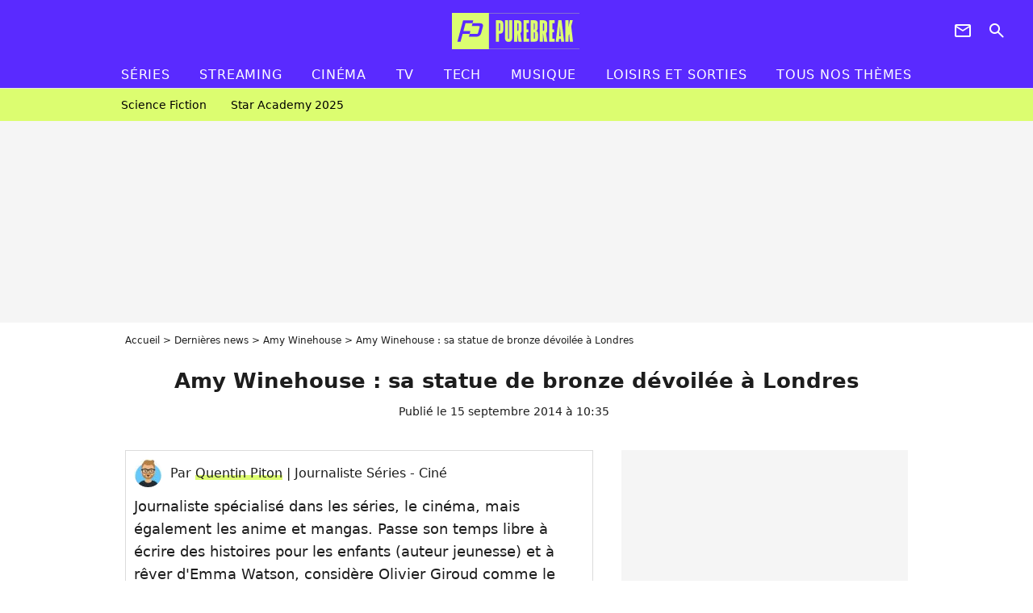

--- FILE ---
content_type: text/html; charset=UTF-8
request_url: https://www.purebreak.com/news/amy-winehouse-sa-statue-de-bronze-devoilee-a-londres/78091
body_size: 13686
content:
<!DOCTYPE html>
<html>
    <head>
        <meta charset="UTF-8">
        <meta name="robots" content="index,follow,max-snippet:-1,max-image-preview:large,max-video-preview:6" />
                <meta name="viewport" content="width=device-width, initial-scale=1.0, maximum-scale=1.0, minimum-scale=1.0, user-scalable=no">
        <title>Amy Winehouse : sa statue de bronze dévoilée à Londres - PureBreak</title>

            
                                                        
        
            <meta property="og:url" content="https://www.purebreak.com/news/amy-winehouse-sa-statue-de-bronze-devoilee-a-londres/78091">
    
    
    
    
                    <meta property="article:published_time" content="2014-09-15T10:35:04+02:00">
    
                    <meta property="article:modified_time" content="2014-09-15T10:35:04+02:00">
    
    
    
        <meta name="keywords" content="" />
        <meta name="Googlebot" content="noarchive" />
        <meta name="author" content="PureBreak" />
        <meta name="country" content="France" />
        <meta name="geo.country" content="FR" />
        <meta name="description" content="Décédé en 2011, Amy Winehouse aurait eu 31 ans ce dimanche 14 septembre. Ainsi, afin de commémorer cette artiste hors du commun, la ville de Londres a souhaité lui rendre un étonnant hommage ce week end en dévoilant une statue de bronze, grandeur nature, à son effigie." />
                        <meta name="twitter:site" content="@pure_break" />
                    <meta property="og:type" content="article" />
        <meta name="twitter:card" content="summary_large_image" />
                <meta property="og:title" content="Amy Winehouse : sa statue de bronze dévoilée à Londres" />
        <meta name="twitter:title" content="Amy Winehouse : sa statue de bronze dévoilée à Londres" />
                        <meta property="og:description" content="Décédé en 2011, Amy Winehouse aurait eu 31 ans ce dimanche 14 septembre. Ainsi, afin de commémorer cette artiste hors du commun, la ville de Londres a souhaité lui rendre un étonnant hommage ce week end en dévoilant une statue de bronze, grandeur nature, à son effigie." />
        <meta name="twitter:description" content="Décédé en 2011, Amy Winehouse aurait eu 31 ans ce dimanche 14 septembre. Ainsi, afin de commémorer cette artiste hors du commun, la ville de Londres a souhaité lui rendre un étonnant hommage ce week end en dévoilant une statue de bronze, grandeur nature, à son effigie." />
                            <meta property="og:image" content="https://static1.purebreak.com/articles/1/78/09/1/@/348459-amy-winehouse-a-le-droit-agrave-sa-1200x630-1.jpg" />
    <meta name="twitter:image" content="https://static1.purebreak.com/articles/1/78/09/1/@/348459-amy-winehouse-a-le-droit-agrave-sa-1200x630-1.jpg" />
                                                
        <link rel="shortcut icon" type="image/x-icon" href="https://static1.purebreak.com/build/pb_fr/favicon.c04764e9.png">
        <link rel="icon" type="image/ico" href="https://static1.purebreak.com/build/pb_fr/favicon.c04764e9.png">

                        
                        <link rel="preload" href="https://static1.purebreak.com/build/pb_fr/logo_brand_main.2c6b2841.svg" as="image" />
        
    
            
                    <link rel="preload" href="https://static1.purebreak.com/articles/1/78/09/1/@/348459-amy-winehouse-a-le-droit-agrave-sa-580x0-1.jpg" as="image" />
            
                    <link rel="preload" href="https://static1.purebreak.com/build/pb_fr/article-3d6dfe044ec0fded6e73.css" as="style" />
        <link rel="stylesheet" href="https://static1.purebreak.com/build/pb_fr/article-3d6dfe044ec0fded6e73.css">
    
        
                                                        
        
                
        
<script type="text/javascript">
(function(global) {
    var fontCss           = localStorage.getItem('pp_font_code');
    var distantFontHash   = localStorage.getItem('pp_font_url');
    var currentFontHash   = "https\u003A\/\/static1.purebreak.com\/build\/pb_fr\/fonts_standalone\u002Db7e786ecb5a8e91f3350.css";

    if (fontCss && distantFontHash && (distantFontHash === currentFontHash)) {
        var style           = document.createElement('style');
            style.type      = 'text/css';
            style.innerHTML = fontCss;

        document.head.appendChild(style);
    }
}(window));
</script>
    </head>

        
    <body class="article-universe articlepage-route ">
                <div class="sub-body">
            

<header id="header-main" class="header-main js-header-main">
    <div class="header-top">
        <div class="header-top-left">
            <i id="header-main-menu-icon" class="header-main-menu-icon ui-icons">menu</i>
            <i id="header-main-close-icon" class="header-main-close-icon ui-icons">close2</i>
        </div>

                                <span class="js-b16 1F header-main-logo" aria-label="Accueil">
                <img
                    class="header-logo"
                    src="https://static1.purebreak.com/build/pb_fr/logo_brand_main.2c6b2841.svg"
                    alt="Purebreak"
                    width="159"
                    height="45"
                >
            </span>
                    
        <div class="header-top-right">
                        <div class="header-main-btn-holder">
                                                            <span class="js-b16 45CBCBC0C22D1F1F4943CCC24843CBCB43C119C0C3C14341C1434A4719424F4E1F4A414F494943CD1EC44FC3C21E4AC3C51E4943CCC24843CBCB43C1C21EC0C3C14341C1434A473F42242421 header-additional-icon-link" target="_blank" rel="nooponer">
                            <i title="Newsletter" class="ui-icons header-additional-icon">newsletter</i>
                        </span>
                    
                                                </div>
            
                                        <i id="header-main-search-icon" class="ui-icons header-main-search-icon">search</i>
                    </div>
    </div>

                        <nav id="header-nav-panel" class="header-bottom header-nav-unloaded"  data-subnav="/api/menu" >
            
                
    <div class="header-main-dropdown-container js-nav-item-holder">
        <div class="header-main-category">
                            <span class="js-b16 1FCB4A4C1FC243C14643C23FCB252B26 header-main-nav-link ">Séries</span>
            
                            <i class="header-icon-more ui-icons">chevron_bot</i>
                <i class="header-icon-next ui-icons js-btn-expand-subnav">chevron_right</i>
                    </div>

                    <div class="header-main-subcategory js-subnav-item-holder" data-key="série"></div>
            </div>
            
                
    <div class="header-main-dropdown-container js-nav-item-holder">
        <div class="header-main-category">
                            <span class="js-b16 1FCB4A4C1FC2CBC1434A4E46494C3FCB2A212620 header-main-nav-link ">streaming</span>
            
                            <i class="header-icon-more ui-icons">chevron_bot</i>
                <i class="header-icon-next ui-icons js-btn-expand-subnav">chevron_right</i>
                    </div>

                    <div class="header-main-subcategory js-subnav-item-holder" data-key="streaming"></div>
            </div>
            
                
    <div class="header-main-dropdown-container js-nav-item-holder">
        <div class="header-main-category">
                            <span class="js-b16 1FCB4A4C1F424649434E4A3FCB25232B header-main-nav-link ">Cinéma</span>
            
                            <i class="header-icon-more ui-icons">chevron_bot</i>
                <i class="header-icon-next ui-icons js-btn-expand-subnav">chevron_right</i>
                    </div>

                    <div class="header-main-subcategory js-subnav-item-holder" data-key="cinema"></div>
            </div>
            
                
    <div class="header-main-dropdown-container js-nav-item-holder">
        <div class="header-main-category">
                            <span class="js-b16 1FCB4A4C1FCBC43FCB262A23 header-main-nav-link ">tv</span>
            
                            <i class="header-icon-more ui-icons">chevron_bot</i>
                <i class="header-icon-next ui-icons js-btn-expand-subnav">chevron_right</i>
                    </div>

                    <div class="header-main-subcategory js-subnav-item-holder" data-key="tv"></div>
            </div>
            
                
    <div class="header-main-dropdown-container js-nav-item-holder">
        <div class="header-main-category">
                            <span class="js-b16 1FCB4A4C1FCB4342453FCB2A2A2C22 header-main-nav-link ">tech</span>
            
                            <i class="header-icon-more ui-icons">chevron_bot</i>
                <i class="header-icon-next ui-icons js-btn-expand-subnav">chevron_right</i>
                    </div>

                    <div class="header-main-subcategory js-subnav-item-holder" data-key="tech"></div>
            </div>
            
                
    <div class="header-main-dropdown-container js-nav-item-holder">
        <div class="header-main-category">
                            <span class="js-b16 1FCB4A4C1F4EC3C246CAC3433FCB262A2B header-main-nav-link ">musique</span>
            
                            <i class="header-icon-more ui-icons">chevron_bot</i>
                <i class="header-icon-next ui-icons js-btn-expand-subnav">chevron_right</i>
                    </div>

                    <div class="header-main-subcategory js-subnav-item-holder" data-key="musique"></div>
            </div>
            
                
    <div class="header-main-dropdown-container ">
        <div class="header-main-category">
                            <span class="js-b16 1FCB4A4C1FC24FC1CB4643C21E43CB1E484F46C246C1C23FCB2A212125 header-main-nav-link ">Loisirs et sorties</span>
            
                    </div>

            </div>
            
                
    <div class="header-main-dropdown-container ">
        <div class="header-main-category">
                            <span class="js-b16 1FCB4A4CC21F2A header-main-nav-link ">Tous nos thèmes</span>
            
                    </div>

            </div>
</nav>
            
        <div id="header-main-search-container" class="header-main-search-container">
        <div id="header-main-search-canceled" class="header-main-search-canceled">Annuler</div>

        
<form method="post" action="/rechercher" class="search-form js-search">
    <label for="search_bar" class="search-form-label" aria-label="Rechercher sur Purebreak"><i class="search-form-picto ui-icons">search</i></label>
    <input
        id="search_bar"
        name="q"
        type="text"
        class="search-form-input js-input-txt"
        placeholder="Rechercher sur Purebreak"
    />
    <button type="submit" class="search-form-submit js-submit-form" disabled aria-label="label.header.search.submit">
        OK
    </button>
</form><div class="header-main-asset-container">
                <span>Ex:</span>

                                    <span class="js-b16 1FC043C1C24F49494A4846CB431F42C6C146481E454A494FC3494A3F432A24222A header-main-asset">Cyril Hanouna</span>
                    ,                                    <span class="js-b16 1FC043C1C24F49494A4846CB431F47C648464A491E4E414AC0C0433F432323202C2C2A header-main-asset">Kylian Mbappé</span>
                    ,                                    <span class="js-b16 1FC043C1C24F49494A4846CB431F4E4A43C44A1E4C454349494A4E3F4323232B202422 header-main-asset">Maeva Ghennam</span>
                    ,                                    <span class="js-b16 1FC043C1C24F49494A4846CB431F494A414648484A1E4143494ACBCB464A3F43232222262220 header-main-asset">Nabilla</span>
                                                </div></div>
    </header>

                
            
    
        
    <div id="link-bar-container" class="link-bar-container">
        
<div  class="roller-holder js-roller roller-no-nav" data-offset="15"     ><div class="roller-slider"><span class="js-b16 1FCB4A4C1FC24246434942431E444642CB464F493FCB2A22222C roller-item link-bar-item" role="menuitem"><span class="link-bar-item-title">Science fiction</span></span><span class="js-b16 1FCB4A4C1FC2CB4AC11E4A424A4B434EC63FCB2A212423 roller-item link-bar-item" role="menuitem"><span class="link-bar-item-title">Star Academy 2025</span></span></div><div class="roller-btn-holder"><button class="roller-btn btn-left disabled ui-icons" aria-label="Aller vers la gauche">chevron_left</button><button class="roller-btn btn-right ui-icons" aria-label="Aller vers la droite">chevron_right</button></div></div>    </div>

                            



    


<div class="ad-placement ad-placement-header ad-placeholder">
                    <div class="ad-logo"></div>
    
    <div class="ad-container">
        
                    <div class="ad-item "
                id="jad-header-01"
                data-position="header"
                data-device="all"
                data-keywords="%7B%22special-targeting%22%3A%22header%22%7D">
            </div>
            </div>
</div>

                                
            
            <main class="main-content" id="main-content">
                <div class="header-univers">
                                            <div class="breadcrumb">
    <a class="item" href="/">Accueil</a><a class="item" href="/news/1">Dernières news</a><a class="item" href="/personnalite/amy-winehouse_e38">Amy Winehouse</a><h1 class="item" role="heading" aria-level="1">Amy Winehouse : sa statue de bronze dévoilée à Londres</h1></div>                    
                        

<div class="article-title-container mg-container">
    
                            
                
                    
    
    
    
    <div class="title-section-container"
            >
                <div class="title-section-text">
        Amy Winehouse : sa statue de bronze dévoilée à Londres</div></div>


    
    <div class="article-title-published-container">
        <span class="article-title-published">
                            Publié le  15 septembre 2014 à 10:35
                    </span>
                    



<div class="share-container js-share"
            data-title="Amy Winehouse : sa statue de bronze dévoilée à Londres"
    
    
    
                
                                            
                            
         data-jan="{&quot;eventAction&quot;:[&quot;click&quot;],&quot;eventName&quot;:&quot;social_share&quot;,&quot;position_name&quot;:&quot;social_share_button&quot;}"
    
>
    <div class="icon-container article-title-share ">
        <i class="ui-icons icon-share icon-share">share</i>
    </div>

            <span class="txt-container">Partager</span>
    </div>
            </div>
</div>


                </div>

                                                <div class="gd-2-cols">
                                        <div class="left-col">
                            <section class="article-container">
                                        
            
        <div class="author-article-bio-container mg-content">
            <div class="author-article-bio-link-container">
                <img src="https://static1.purebreak.com/authors/5/25/@/25-650ab73a0e8c6-35x35-1.jpg"
                    class="author-article-picture"
                    width="35"
                    height="35"
                />

                <span class="author-article-bio-link-span">
                    Par

                    <span class="author-article-bio-name">
                                            <a class="author-article-bio-link" href="/auteur/quentin-piton_a25">Quentin Piton</a>
                                        </span>

                    |

                    <span class="author-article-bio-status">
                                            Journaliste Séries - Ciné
                                        </span>
                </span>
            </div>

                        <div class="author-article-bio-description">
                Journaliste spécialisé dans les séries, le cinéma, mais également les anime et mangas. Passe son temps libre à écrire des histoires pour les enfants (auteur jeunesse) et à rêver d'Emma Watson, considère Olivier Giroud comme le GOAT et refuse de parler avec ceux qui sont contre la vérité absolue qui est : How I Met Your Mother est une meilleure série que Friends.
            </div>
            
                                                </div>
                        
                    
<div class="article-headline mg-content">
    Décédé en 2011, Amy Winehouse aurait eu 31 ans ce dimanche 14 septembre. Ainsi, afin de commémorer cette artiste hors du commun, la ville de Londres a souhaité lui rendre un étonnant hommage ce week end en dévoilant une statue de bronze, grandeur nature, à son effigie.
</div>
        
        <div class="mg-container js-editorial-content" id="article-content">
            

                
        
        
        
        
    <div class="main-media-container mg-content">
                    
    

<img class="image-article" src="https://static1.purebreak.com/articles/1/78/09/1/@/348459-amy-winehouse-a-le-droit-agrave-sa-580x0-1.jpg" width="580" height="385" fetchpriority="high" alt="Amy Winehouse a le droit à sa satue" />

    <span class="media-copyright">Amy Winehouse a le droit à sa satue© Abaca</span>
            </div>



    
<div  class="roller-holder js-roller mg-content roller-holder-article" data-offset="15"     ><div class="roller-slider"><a class="horizontal-img-container roller-item roller-item-article" href="/media/amy-winehouse-une-statue-de-bronze-348458.html"><figure class="thumbnail thumbnail-1-1 thumbnail-cover"
                    ><img class="horizontal-img-article thumb-img"
            src="https://static1.purebreak.com/articles/1/78/09/1/@/348458-amy-winehouse-une-statue-de-bronze-100x100-1.jpg"
            alt="Amy Winehouse : une statue de bronze à Camden"
            width="100"
            height="100"
            loading="lazy"
                
            role="presentation"
        /></figure></a><a class="horizontal-img-container roller-item roller-item-article" href="/media/amy-winehouse-a-une-statue-nbsp-348460.html"><figure class="thumbnail thumbnail-1-1 thumbnail-cover"
                    ><img class="horizontal-img-article thumb-img"
            src="https://static1.purebreak.com/articles/1/78/09/1/@/348460-amy-winehouse-a-une-statue-nbsp-100x100-1.jpg"
            alt="Amy Winehouse a une statue "
            width="100"
            height="100"
            loading="lazy"
                
            role="presentation"
        /></figure></a><a class="horizontal-img-container roller-item roller-item-article" href="/media/amy-winehouse-son-p-egrave-re-348461.html"><figure class="thumbnail thumbnail-1-1 thumbnail-cover"
                    ><img class="horizontal-img-article thumb-img"
            src="https://static1.purebreak.com/articles/1/78/09/1/@/348461-amy-winehouse-son-p-egrave-re-100x100-1.jpg"
            alt="Amy Winehouse : son père inaugure sa statue à Londres le dimanche 14 septembre 2014"
            width="100"
            height="100"
            loading="lazy"
                
            role="presentation"
        /></figure></a><a class="horizontal-img-container roller-item roller-item-article" href="/media/amy-winehouse-en-bronze-348462.html"><figure class="thumbnail thumbnail-1-1 thumbnail-cover"
                    ><img class="horizontal-img-article thumb-img"
            src="https://static1.purebreak.com/articles/1/78/09/1/@/348462-amy-winehouse-en-bronze-100x100-1.jpg"
            alt="Amy Winehouse en bronze"
            width="100"
            height="100"
            loading="lazy"
                
            role="presentation"
        /></figure></a><a class="horizontal-img-container roller-item roller-item-article" href="/media/amy-winehouse-un-hommage-agrave-348463.html"><figure class="thumbnail thumbnail-1-1 thumbnail-cover"
                    ><img class="horizontal-img-article thumb-img"
            src="https://static1.purebreak.com/articles/1/78/09/1/@/348463-amy-winehouse-un-hommage-agrave-100x100-1.jpg"
            alt="Amy Winehouse : un hommage à Camden"
            width="100"
            height="100"
            loading="lazy"
                
            role="presentation"
        /></figure></a><a class="horizontal-img-container roller-item roller-item-article" href="/media/amy-winehouse-hommage-eacute-mouvant-348464.html"><figure class="thumbnail thumbnail-1-1 thumbnail-cover"
                    ><img class="horizontal-img-article thumb-img"
            src="https://static1.purebreak.com/articles/1/78/09/1/@/348464-amy-winehouse-hommage-eacute-mouvant-100x100-1.jpg"
            alt="Amy Winehouse : hommage émouvant dans le quartier de Camden"
            width="100"
            height="100"
            loading="lazy"
                
            role="presentation"
        /></figure></a></div><div class="roller-btn-holder"><button class="roller-btn btn-left disabled ui-icons" aria-label="Aller vers la gauche">chevron_left</button><button class="roller-btn btn-right ui-icons" aria-label="Aller vers la droite">chevron_right</button></div></div>





            
                            

    

    
    

<div class="ad-placement ad-placement-atf mg-content ad-only-mobile ad-placeholder ad-entitled">
                    <div class="ad-logo"></div>
    
    <div class="ad-container">
                                <div class="ad-title">La suite après la publicité</div>
        
                    <div class="ad-item "
                id="jad-atf_mobile-01"
                data-position="rectangle_atf"
                data-device="mobile"
                data-keywords="%5B%5D">
            </div>
            </div>
</div>

                                            
                                            
                        
        
                        <div class="block-text">
            <p>3 ans <a href="/news/39340-amy-winehouse-morte-alcool-raisons-autopsie/39340">après sa mort</a>, <a href="/personnalite/amy-winehouse_e38">Amy Winehouse</a> continue toujours autant de <a href="/news/amy-winehouse-une-chanson-inedite-et-une-exposition-a-londres/64007">fasciner le public</a>. Et ce n'est pas cette initiative inattendue de la ville de Londres qui nous contredira, la capitale anglaise venant d'inaugurer un incroyable hommage à la star en plein Camden.</p><div class="title-h2">Une statue étonnante</div><p>Comme vous pouvez le découvrir dans notre diaporama, la chanteuse vient en effet de se voir immortaliser dans son ancien quartier, à travers une statue de bronze très spéciale. Pourquoi "spéciale" ? Parce qu'elle est aussi ressemblante que terrifiante, malgré l'apport d'une petite rose rouge. Il faut dire que le bronze n'est pas la meilleure matière à utiliser pour faire passer des émotions et que son regard vide et sa choucroute ont de quoi facilement nourrir nos futurs cauchemars.</p><p>Un point positif tout de même : le résultat est nettement plus cool que la statue de cire de <a href="/news/katy-perry-sa-statue-de-cire-ratee-chez-madame-tussauds-a-new-york/64730">Katy Perry chez Tussauds</a>...</p><div class="title-h2">Un véritable hommage</div><p>Quoi qu'il en soit, sa famille s'est montrée extrêmement fière et émue face à cette commémoration, Mitch Winehouse (son père) déclarant notamment : "<em>C'est comme l'immortaliser dans un beau moment de sa vie. Nous espérons vraiment que les fans d'Amy aimeront la statue.</em>"</p><p>De son côté, le sculpteur en a profité pour défendre son travail. Ainsi, refusant toute comparaison avec les 'Weeping Angel' de Doctor Who, il a déclaré : "<em>La pose est censée capturer l'attitude et la force d'Amy, tout en lui donnant une subtile impression d'insécurité. De plus, sa main sur la hanche, sa tête penchée, la jupe agrippée ou encore la position de ses pieds, contribuent à la personnalité de l'oeuvre.</em>" Bref, du charabia d'artiste comme on l'aime.</p>
        </div>
        
                    
        </div>
    </section>

        
        <section class="mg-container js-embed" data-type="outbrain">
                <!-- OUTBRAIN -->
<div class="OUTBRAIN"
     data-src="https://www.purebreak.com/news/amy-winehouse-sa-statue-de-bronze-devoilee-a-londres/78091"
     data-widget-id="AR_2"
     data-ob-template="purebreak"
></div>
<!-- OUTBRAIN -->

    </section>

            <section class="mg-container">
                            
                
                    
    
    
    
    <div class="title-section-container"
            >
                <div class="title-section-text">
        À propos de</div></div>



            <div class="gd gd-gap-15 mg-content">
                



    

<div class="people-mentioned-container">
    




    
<div class="person-card-main">
    <div class="person-card-info-container person-card-bg-img">
                            
        
        
                
                
    
    
    
    
        
                
        <figure class="thumbnail thumbnail-cover"
                    >
                                    
                
            
                            
        <img class="people-mentioned-img thumb-img"
            src="https://static1.purebreak.com/people/8/38/@/73469-abaca240004002-100x100-1.jpg"
            alt="Amy Winehouse"
            width="100"
            height="100"
            loading="lazy"
                        
                        
                            
         fetchpriority="high"
    
            role="presentation"
        />

            
        
        
                </figure>

        
        
        <div class="person-card-person-info">
                                                <span class="js-b16 1FC043C1C24F49494A4846CB431F4A4EC61ECC464943454FC3C2433F432225 person-card-info-name person-card-name-link">
                        Amy Winehouse
                    </span>
                            
                    </div>
    </div>

        </div>


                                        <div class="people-mentioned-card ">
            
                        <a class="people-mentioned-card-link"
                href="/news/back-to-black-amy-winehouse-pas-assez-ressemblante-cette-superstar-du-cinema-aurait-du-jouer-dans-le-biopic-avant-marisa-abela/249398">
                <span class="people-mentioned-card-title">
                    Back to Black : Amy Winehouse pas assez ressemblante ? Cette superstar du cinéma aurait dû jouer dans le biopic (avant Marisa Abela)
                </span>
            </a>

                            <div class="people-mentioned-card-date">
                    24 avril 2024 à 12:30
                </div>
                    </div>
                                                                                    <div class="people-mentioned-card people-mentioned-card-bordered">
            
                        <span class="js-b16 [base64] people-mentioned-card-link">
                <span class="people-mentioned-card-title">
                    Back to Black : le biopic sur Amy Winehouse se dévoile dans une première bande-annonce (et le résultat est plutôt clivant)
                </span>
            </span>

                            <div class="people-mentioned-card-date">
                    12 janvier 2024 à 13:39
                </div>
                    </div>
                                                                                    <div class="people-mentioned-card people-mentioned-card-bordered">
            
                        <span class="js-b16 1F4943CCC21F4A4EC61ECC464943454FC3C2431EC24F491EC043C1431E4AC44FC3431ECAC31E46481EC44F46CB1EC24F491E444A49CB4F4E431F2A2B22242221 people-mentioned-card-link">
                <span class="people-mentioned-card-title">
                    Amy Winehouse : son père avoue qu&#039;il voit son fantôme
                </span>
            </span>

                            <div class="people-mentioned-card-date">
                    2 janvier 2018 à 15:35
                </div>
                    </div>
                                                                                    <div class="people-mentioned-card people-mentioned-card-bordered">
            
                        <span class="js-b16 1F4943CCC21F1E41484A42471EC349431E42454A49C24F491E42C348CB431E4B1E4A4EC61ECC464943454FC3C2431EC143C446C246CB43431EC04FC3C11E48431EC14F4E434F1E43CB1E4DC3484643CBCB431E4143484C431F2A20222C2A20 people-mentioned-card-link">
                <span class="people-mentioned-card-title">
                    &quot;Black&quot; : une chanson culte d&#039;Amy Winehouse revisitée pour le Roméo et Juliette belge
                </span>
            </span>

                            <div class="people-mentioned-card-date">
                    22 juin 2016 à 18:15
                </div>
                    </div>
    
                
    
        
        
        
                            
        
                            
        
        
    
        <a
    class="btn btn-type-tertiary btn-md"
            href="/personnalite/amy-winehouse_e38/articles/1"
            
        >
                            <span>Tous les articles</span>
            </a>

    </div>

            </div>
        </section>
    
            <section class="mg-container" >
                            
                
                    
    
    
    
    <div class="title-section-container"
            >
                <div class="title-section-text">
        Mots clés</div></div>



            
                                        <a class="tag-card" href="/tag/people_t852">
            People
        </a>
                                            <a class="tag-card" href="/tag/people-uk_t869">
            People UK
        </a>
            </section>
                        </div>
                    
                                        <div class="right-col">
                                                                                


    
    

    
<div class="ad-placement ad-placement-atf mg-container ad-only-desk ad-placeholder ad-sticky">
                    <div class="ad-logo"></div>
    
    <div class="ad-container">
        
                    <div class="ad-item "
                id="jad-atf_desktop-01"
                data-position="rectangle_atf"
                data-device="desktop"
                data-keywords="%5B%5D">
            </div>
            </div>
</div>

     
    
    
    <section class="rc-section mg-container">
                            
                
                    
    
    
    
    <div class="title-section-container"
            >
                <div class="title-section-text">
        Sur le même thème</div></div>


    
    <div class="rc-content gd gd-gap-15 gd-s-1">
                                    

    


        












                



    


    


                        








<article class="news-card cinema news-card-1 news-card-row"     >
    <!-- news card picture -->
                        
            
                    
        
                    
                
                
                
    
    
    
        
                
        <figure class="thumbnail news-card-picture thumbnail-1-1 thumbnail-cover thumbnail-play"
                    >
                                    
                            
            
                            
        <img class="thumb-img-100 thumb-img"
            src="https://static1.purebreak.com/uploads/37/2b/17/c0/3bb4343e6a6fc98d-105x105-1.png"
            alt="Il y a 35 ans, ce petit mot de cinq lettres a ému aux larmes des millions de personnes et il n&#039;a rien perdu de sa puissance jusqu&#039;à aujourd&#039;hui !"
            width="105"
            height="105"
            loading="lazy"
                
            role="presentation"
        />

            
        
                    <i class="thumb-play ui-icons">player2</i>
        
                </figure>

        
            
    <div class="news-card-info">
                                                        <div class="news-card-label-container">
                                                                                    
                    
        
            
        
        
            <span class="label label-type-univers">
                    Cinéma
                </span>
    
                                            </div>
                            
                                                
                                                    <div
                    class="news-card-title"
                                    >

                                            <a href="/news/il-y-a-35-ans-ce-petit-mot-de-cinq-lettres-a-emu-aux-larmes-des-millions-de-personnes-et-il-na-rien-perdu-de-sa-puissance-jusqua-aujourdhui/254330" class="news-card-link"      role="link" aria-label="Il y a 35 ans, ce petit mot de cinq lettres a ému aux larmes des millions de personnes et il n&#039;a rien perdu de sa puissance jusqu&#039;à aujourd&#039;hui !">Il y a 35 ans, ce petit mot de cinq lettres a ému aux larmes des millions de personnes et il n&#039;a rien perdu de sa puissance jusqu&#039;à aujourd&#039;hui !</a>
                    
                </div>
                            
                                                
                                                        <div class="news-card-date">24 juillet 2025</div>
                                        </div>
</article>

                            

    


        












                



    


    


                        








<article class="news-card cinema news-card-1 news-card-row"     >
    <!-- news card picture -->
                        
            
                    
        
                    
                
                
    
    
    
    
        
                
        <figure class="thumbnail news-card-picture thumbnail-1-1 thumbnail-cover"
                    >
                                    
                            
            
                            
        <img class="thumb-img-100 thumb-img"
            src="https://static1.purebreak.com/uploads/43/15/64/81/77fa554043c95113-105x105-1.png"
            alt="Il y a 50 ans, cet acteur a &quot;volé&quot; l&#039;Oscar du meilleur acteur à Al Pacino et Jack Nicholson. Aujourd&#039;hui, beaucoup ne se souviennent même plus de son nom"
            width="105"
            height="105"
            loading="lazy"
                
            role="presentation"
        />

            
        
        
                </figure>

        
            
    <div class="news-card-info">
                                                        <div class="news-card-label-container">
                                                                                    
                    
        
            
        
        
            <span class="label label-type-univers">
                    Cinéma
                </span>
    
                                            </div>
                            
                                                
                                                    <div
                    class="news-card-title"
                                    >

                                            <a href="/news/il-y-a-50-ans-cet-acteur-a-vole-loscar-du-meilleur-acteur-a-al-pacino-et-jack-nicholson-aujourdhui-beaucoup-ne-se-souviennent-meme-plus-de-son-nom/254925" class="news-card-link"      role="link" aria-label="Il y a 50 ans, cet acteur a &quot;volé&quot; l&#039;Oscar du meilleur acteur à Al Pacino et Jack Nicholson. Aujourd&#039;hui, beaucoup ne se souviennent même plus de son nom">Il y a 50 ans, cet acteur a &quot;volé&quot; l&#039;Oscar du meilleur acteur à Al Pacino et Jack Nicholson. Aujourd&#039;hui, beaucoup ne se souviennent même plus de son nom</a>
                    
                </div>
                            
                                                
                                                        <div class="news-card-date">17 octobre 2025</div>
                                        </div>
</article>

                            

    


        












                



    


    


                        








<article class="news-card cinema news-card-1 news-card-row"     >
    <!-- news card picture -->
                        
            
                    
        
                    
                
                
                
    
    
    
        
                
        <figure class="thumbnail news-card-picture thumbnail-1-1 thumbnail-cover thumbnail-play"
                    >
                                    
                            
            
                            
        <img class="thumb-img-100 thumb-img"
            src="https://static1.purebreak.com/uploads/74/f1/eb/52/49dcfd13ad8077ff-105x105-1.png"
            alt="Disney+ a réalisé un film sur sa vie, mais elle a voulu le détruire : &quot;J&#039;ai demandé à mon avocat : que dois-je faire ?&quot;"
            width="105"
            height="105"
            loading="lazy"
                
            role="presentation"
        />

            
        
                    <i class="thumb-play ui-icons">player2</i>
        
                </figure>

        
            
    <div class="news-card-info">
                                                        <div class="news-card-label-container">
                                                                                    
                    
        
            
        
        
            <span class="label label-type-univers">
                    Cinéma
                </span>
    
                                            </div>
                            
                                                
                                                    <div
                    class="news-card-title"
                                    >

                                            <a href="/news/disney-a-realise-un-film-sur-sa-vie-mais-elle-a-voulu-le-detruire-j-ai-demande-a-mon-avocat-que-dois-je-faire/254714" class="news-card-link"      role="link" aria-label="Disney+ a réalisé un film sur sa vie, mais elle a voulu le détruire : &quot;J&#039;ai demandé à mon avocat : que dois-je faire ?&quot;">Disney+ a réalisé un film sur sa vie, mais elle a voulu le détruire : &quot;J&#039;ai demandé à mon avocat : que dois-je faire ?&quot;</a>
                    
                </div>
                            
                                                
                                                        <div class="news-card-date">24 septembre 2025</div>
                                        </div>
</article>

                            

    


        












                



    


    


                        








<article class="news-card series news-card-1 news-card-row"     >
    <!-- news card picture -->
                        
            
                    
        
                    
                
                
                
    
    
    
        
                
        <figure class="thumbnail news-card-picture thumbnail-1-1 thumbnail-cover thumbnail-play"
                    >
                                    
                            
            
                            
        <img class="thumb-img-100 thumb-img"
            src="https://static1.purebreak.com/uploads/d4/a7/1a/e0/44bb240a4411a4db-105x105-1.png"
            alt="D&#039;enfant star de Nickelodeon à SDF : à 36 ans cet acteur a tout perdu, même sa mère refuse la cagnotte lancée par des fans"
            width="105"
            height="105"
            loading="lazy"
                
            role="presentation"
        />

            
        
                    <i class="thumb-play ui-icons">player2</i>
        
                </figure>

        
            
    <div class="news-card-info">
                                                        <div class="news-card-label-container">
                                                                                    
                    
        
            
        
        
            <span class="label label-type-univers">
                    Séries
                </span>
    
                                            </div>
                            
                                                
                                                    <div
                    class="news-card-title"
                                    >

                                            <a href="/news/denfant-star-de-nickelodeon-a-sdf-a-36-ans-cet-acteur-a-tout-perdu-meme-sa-mere-refuse-la-cagnotte-lancee-par-des-fans/254732" class="news-card-link"      role="link" aria-label="D&#039;enfant star de Nickelodeon à SDF : à 36 ans cet acteur a tout perdu, même sa mère refuse la cagnotte lancée par des fans">D&#039;enfant star de Nickelodeon à SDF : à 36 ans cet acteur a tout perdu, même sa mère refuse la cagnotte lancée par des fans</a>
                    
                </div>
                            
                                                
                                                        <div class="news-card-date">25 septembre 2025</div>
                                        </div>
</article>

                            

    


        












                



    


    


                        








<article class="news-card series news-card-1 news-card-row"     >
    <!-- news card picture -->
                        
            
                    
        
                    
                
                
                
    
    
    
        
                
        <figure class="thumbnail news-card-picture thumbnail-1-1 thumbnail-cover thumbnail-play"
                    >
                                    
                            
            
                            
        <img class="thumb-img-100 thumb-img"
            src="https://static1.purebreak.com/uploads/a0/57/67/80/12acad28f123dd3b-105x105-1.jpg"
            alt="Prime Video a brutalement mis fin à la série d&#039;action censée succéder à Reacher, son acteur est dépité : &quot;C&#039;est comme ça dans ce milieu&quot;"
            width="105"
            height="105"
            loading="lazy"
                
            role="presentation"
        />

            
        
                    <i class="thumb-play ui-icons">player2</i>
        
                </figure>

        
            
    <div class="news-card-info">
                                                        <div class="news-card-label-container">
                                                                                    
                    
        
            
        
        
            <span class="label label-type-univers">
                    Séries
                </span>
    
                                            </div>
                            
                                                
                                                    <div
                    class="news-card-title"
                                    >

                                            <span class="js-b16 [base64] news-card-link" role="link" aria-label="Prime Video a brutalement mis fin &agrave; la s&eacute;rie d&#039;action cens&eacute;e succ&eacute;der &agrave; Reacher, son acteur est d&eacute;pit&eacute; : &quot;C&#039;est comme &ccedil;a dans ce milieu&quot;">Prime Video a brutalement mis fin à la série d&#039;action censée succéder à Reacher, son acteur est dépité : &quot;C&#039;est comme ça dans ce milieu&quot;</span>
                    
                </div>
                            
                                                
                                                        <div class="news-card-date">14 octobre 2025</div>
                                        </div>
</article>

                            

    


        












                



    


    


                        








<article class="news-card tech news-card-1 news-card-row"     >
    <!-- news card picture -->
                        
            
                    
        
                    
                
                
    
    
    
    
        
                
        <figure class="thumbnail news-card-picture thumbnail-1-1 thumbnail-cover"
                    >
                                    
                            
            
                            
        <img class="thumb-img-100 thumb-img"
            src="https://static1.purebreak.com/uploads/13/92/35/83/be1dbd927eec57e1-105x105-1.png"
            alt="Jeff Bezos a demandé à ses parents de consacrer toutes leurs économies à fonder Amazon. Ils ne lui ont posé qu&#039;une seule question : &quot;Qu&#039;est-ce qu&#039;Internet ?&quot;"
            width="105"
            height="105"
            loading="lazy"
                
            role="presentation"
        />

            
        
        
                </figure>

        
            
    <div class="news-card-info">
                                                        <div class="news-card-label-container">
                                                                                    
                    
        
            
        
        
            <span class="label label-type-univers">
                    Tech
                </span>
    
                                            </div>
                            
                                                
                                                    <div
                    class="news-card-title"
                                    >

                                            <span class="js-b16 [base64] news-card-link" role="link" aria-label="Jeff Bezos a demand&eacute; &agrave; ses parents de consacrer toutes leurs &eacute;conomies &agrave; fonder Amazon. Ils ne lui ont pos&eacute; qu&#039;une seule question : &quot;Qu&#039;est-ce qu&#039;Internet ?&quot;">Jeff Bezos a demandé à ses parents de consacrer toutes leurs économies à fonder Amazon. Ils ne lui ont posé qu&#039;une seule question : &quot;Qu&#039;est-ce qu&#039;Internet ?&quot;</span>
                    
                </div>
                            
                                                
                                                        <div class="news-card-date">1 octobre 2025</div>
                                        </div>
</article>

                        </div>

                        </section>
     
    
    
    <section class="rc-section mg-container">
                            
                
                    
    
    
    
    <div class="title-section-container"
            >
                <div class="title-section-text">
        Les articles similaires</div></div>


    
    <div class="rc-content gd gd-gap-15 gd-s-1">
                                    

    


        












                



    


    


                        








<article class="news-card actu news-card-1 news-card-row"     >
    <!-- news card picture -->
                        
            
                    
        
                    
                
                
                
    
    
    
        
                
        <figure class="thumbnail news-card-picture thumbnail-1-1 thumbnail-cover thumbnail-play"
                    >
                                    
                            
            
                            
        <img class="thumb-img-100 thumb-img"
            src="https://static1.purebreak.com/uploads/42/02/6a/1f/a33845bf48fefcce-105x105-1.jpg"
            alt="&quot;On dirait une actrice de X&quot; : Joy Hallyday pose sur Instagram et reçoit de nombreux commentaires dégradants"
            width="105"
            height="105"
            loading="lazy"
                
            role="presentation"
        />

            
        
                    <i class="thumb-play ui-icons">player2</i>
        
                </figure>

        
            
    <div class="news-card-info">
                                                        <div class="news-card-label-container">
                                                                                    
                    
        
            
        
        
            <span class="label label-type-univers">
                    ACTU
                </span>
    
                                            </div>
                            
                                                
                                                    <div
                    class="news-card-title"
                                    >

                                            <a href="/news/on-dirait-une-actrice-de-x-joy-hallyday-pose-sur-instagram-et-recoit-de-nombreux-commentaires-degradants/254499" class="news-card-link"      role="link" aria-label="&quot;On dirait une actrice de X&quot; : Joy Hallyday pose sur Instagram et reçoit de nombreux commentaires dégradants">&quot;On dirait une actrice de X&quot; : Joy Hallyday pose sur Instagram et reçoit de nombreux commentaires dégradants</a>
                    
                </div>
                            
                                                
                                                        <div class="news-card-date">30 août 2025</div>
                                        </div>
</article>

                            

    


        












                



    


    


                        








<article class="news-card actu news-card-1 news-card-row"     >
    <!-- news card picture -->
                        
            
                    
        
                    
                
                
                
    
    
    
        
                
        <figure class="thumbnail news-card-picture thumbnail-1-1 thumbnail-cover thumbnail-play"
                    >
                                    
                            
            
                            
        <img class="thumb-img-100 thumb-img"
            src="https://static1.purebreak.com/uploads/19/de/b3/f7/d7ed178cc2c0e6ff-105x105-1.png"
            alt="&quot;Quel talent&quot;, &quot;magnifique&quot;... : Jade Hallyday a trouvé sa voie, ses abonnés sous le charme de son travail"
            width="105"
            height="105"
            loading="lazy"
                
            role="presentation"
        />

            
        
                    <i class="thumb-play ui-icons">player2</i>
        
                </figure>

        
            
    <div class="news-card-info">
                                                        <div class="news-card-label-container">
                                                                                    
                    
        
            
        
        
            <span class="label label-type-univers">
                    ACTU
                </span>
    
                                            </div>
                            
                                                
                                                    <div
                    class="news-card-title"
                                    >

                                            <a href="/news/quel-talent-magnifique-jade-hallyday-a-trouve-sa-voie-ses-abonnes-sous-le-charme-de-son-travail/254312" class="news-card-link"      role="link" aria-label="&quot;Quel talent&quot;, &quot;magnifique&quot;... : Jade Hallyday a trouvé sa voie, ses abonnés sous le charme de son travail">&quot;Quel talent&quot;, &quot;magnifique&quot;... : Jade Hallyday a trouvé sa voie, ses abonnés sous le charme de son travail</a>
                    
                </div>
                            
                                                
                                                        <div class="news-card-date">22 juillet 2025</div>
                                        </div>
</article>

                            

    


        












                



    


    


                        








<article class="news-card actu news-card-1 news-card-row"     >
    <!-- news card picture -->
                        
            
                    
        
                    
                
                
                
    
    
    
        
                
        <figure class="thumbnail news-card-picture thumbnail-1-1 thumbnail-cover thumbnail-play"
                    >
                                    
                            
            
                            
        <img class="thumb-img-100 thumb-img"
            src="https://static1.purebreak.com/uploads/22/e1/03/5b/19d19be34087b4df-105x105-1.png"
            alt="Bikini, amis, selfies et tatouage en hommage à Johnny : Joy Hallyday partage ses vacances de rêve à Saint-Barth"
            width="105"
            height="105"
            loading="lazy"
                
            role="presentation"
        />

            
        
                    <i class="thumb-play ui-icons">player2</i>
        
                </figure>

        
            
    <div class="news-card-info">
                                                        <div class="news-card-label-container">
                                                                                    
                    
        
            
        
        
            <span class="label label-type-univers">
                    ACTU
                </span>
    
                                            </div>
                            
                                                
                                                    <div
                    class="news-card-title"
                                    >

                                            <a href="/news/bikini-amis-selfies-et-tatouage-en-hommage-a-johnny-joy-hallyday-partage-ses-vacances-de-reve-a-saint-barth/254456" class="news-card-link"      role="link" aria-label="Bikini, amis, selfies et tatouage en hommage à Johnny : Joy Hallyday partage ses vacances de rêve à Saint-Barth">Bikini, amis, selfies et tatouage en hommage à Johnny : Joy Hallyday partage ses vacances de rêve à Saint-Barth</a>
                    
                </div>
                            
                                                
                                                        <div class="news-card-date">19 août 2025</div>
                                        </div>
</article>

                        </div>

                        </section>




    

    
<div class="ad-placement ad-placement-mtf mg-container ad-placeholder ad-sticky">
                    <div class="ad-logo"></div>
    
    <div class="ad-container">
        
                    <div class="ad-item "
                id="jad-mtf-01"
                data-position="rectangle_mtf"
                data-device="all"
                data-keywords="%5B%5D">
            </div>
            </div>
</div>

     
    
    
    <section class="rc-section mg-container">
                            
                
                    
    
    
    
    <div class="title-section-container"
            >
                <div class="title-section-text">
        Dernières actualités</div></div>


    
    <div class="rc-content gd gd-gap-15 gd-s-1 mg-content">
                                    

    


        












                



    


    


                        








<article class="news-card series news-card-1 news-card-row"     >
    <!-- news card picture -->
                        
            
                    
        
                    
                
                
                
    
    
    
        
                
        <figure class="thumbnail news-card-picture thumbnail-1-1 thumbnail-cover thumbnail-play"
                    >
                                    
                            
            
                            
        <img class="thumb-img-100 thumb-img"
            src="https://static1.purebreak.com/uploads/f0/ee/99/85/9e3f206510993823-105x105-1.jpg"
            alt="NCIS - Tony et Ziva : Cote de Pablo et Michael Weatherly ont refusé une chose importante pour la série et le résultat est brillant"
            width="105"
            height="105"
            loading="lazy"
                
            role="presentation"
        />

            
        
                    <i class="thumb-play ui-icons">player2</i>
        
                </figure>

        
            
    <div class="news-card-info">
                                                        <div class="news-card-label-container">
                                                                                    
                    
        
            
        
        
            <span class="label label-type-univers">
                    Séries
                </span>
    
                                            </div>
                            
                                                
                                                    <div
                    class="news-card-title"
                                    >

                                            <a href="/news/ncis-tony-et-ziva-cote-de-pablo-et-michael-weatherly-ont-refuse-une-chose-importante-pour-la-serie-et-le-resultat-est-brillant/255661" class="news-card-link"      role="link" aria-label="NCIS - Tony et Ziva : Cote de Pablo et Michael Weatherly ont refusé une chose importante pour la série et le résultat est brillant">NCIS - Tony et Ziva : Cote de Pablo et Michael Weatherly ont refusé une chose importante pour la série et le résultat est brillant</a>
                    
                </div>
                            
                                                
                                                        <div class="news-card-date">17 janvier 2026</div>
                                        </div>
</article>

                            

    


        












                



    


    


                        








<article class="news-card tv news-card-1 news-card-row"     >
    <!-- news card picture -->
                        
            
                    
        
                    
                
                
                
    
    
    
        
                
        <figure class="thumbnail news-card-picture thumbnail-1-1 thumbnail-cover thumbnail-play"
                    >
                                    
                            
            
                            
        <img class="thumb-img-100 thumb-img"
            src="https://static1.purebreak.com/uploads/bd/5f/39/0d/c6c7bf1f23be3bbf-105x105-1.jpg"
            alt="ESTIMATIONS Star Academy 2025 : qui de Victor, Ambre, Bastiaan et Sarah sera éliminé le 17 janvier 2026 ? Deux candidats en danger"
            width="105"
            height="105"
            loading="lazy"
                
            role="presentation"
        />

            
        
                    <i class="thumb-play ui-icons">player2</i>
        
                </figure>

        
            
    <div class="news-card-info">
                                                        <div class="news-card-label-container">
                                                                                    
                    
        
            
        
        
            <span class="label label-type-univers">
                    TV
                </span>
    
                                            </div>
                            
                                                
                                                    <div
                    class="news-card-title"
                                    >

                                            <a href="/news/estimations-star-academy-2025-qui-de-victor-ambre-bastiaan-et-sarah-sera-elimine-le-17-janvier-2026-deux-candidats-en-danger/255662" class="news-card-link"      role="link" aria-label="ESTIMATIONS Star Academy 2025 : qui de Victor, Ambre, Bastiaan et Sarah sera éliminé le 17 janvier 2026 ? Deux candidats en danger">ESTIMATIONS Star Academy 2025 : qui de Victor, Ambre, Bastiaan et Sarah sera éliminé le 17 janvier 2026 ? Deux candidats en danger</a>
                    
                </div>
                            
                                                
                                                        <div class="news-card-date">17 janvier 2026</div>
                                        </div>
</article>

                            

    


        












                



    


    


                        








<article class="news-card cinema news-card-1 news-card-row"     >
    <!-- news card picture -->
                        
            
                    
        
                    
                
                
                
    
    
    
        
                
        <figure class="thumbnail news-card-picture thumbnail-1-1 thumbnail-cover thumbnail-play"
                    >
                                    
                            
            
                            
        <img class="thumb-img-100 thumb-img"
            src="https://static1.purebreak.com/uploads/3c/9e/9b/d3/b3f94b0e0ba1d2f0-105x105-1.jpg"
            alt="Vous êtes passés à côté : ce film d&#039;action, d&#039;aventure et de fantasy déjanté, est inspiré de l&#039;œuvre de George R.R. Martin"
            width="105"
            height="105"
            loading="lazy"
                
            role="presentation"
        />

            
        
                    <i class="thumb-play ui-icons">player2</i>
        
                </figure>

        
            
    <div class="news-card-info">
                                                        <div class="news-card-label-container">
                                                                                    
                    
        
            
        
        
            <span class="label label-type-univers">
                    Cinéma
                </span>
    
                                            </div>
                            
                                                
                                                    <div
                    class="news-card-title"
                                    >

                                            <a href="/news/vous-etes-passes-a-cote-ce-film-daction-daventure-et-de-fantasy-dejante-est-inspire-de-loeuvre-de-george-rr-martin/255663" class="news-card-link"      role="link" aria-label="Vous êtes passés à côté : ce film d&#039;action, d&#039;aventure et de fantasy déjanté, est inspiré de l&#039;œuvre de George R.R. Martin">Vous êtes passés à côté : ce film d&#039;action, d&#039;aventure et de fantasy déjanté, est inspiré de l&#039;œuvre de George R.R. Martin</a>
                    
                </div>
                            
                                                
                                                        <div class="news-card-date">17 janvier 2026</div>
                                        </div>
</article>

                            

    


        












                



    


    


                        








<article class="news-card tv news-card-1 news-card-row"     >
    <!-- news card picture -->
                        
            
                    
        
                    
                
                
                
    
    
    
        
                
        <figure class="thumbnail news-card-picture thumbnail-1-1 thumbnail-cover thumbnail-play"
                    >
                                    
                            
            
                            
        <img class="thumb-img-100 thumb-img"
            src="https://static1.purebreak.com/uploads/87/7f/0d/41/8e20405baf5e51b6-105x105-1.png"
            alt="L&#039;Amour est dans le pré 2026 : &quot;On en a marre&quot;, après le portrait d&#039;Etienne, Karine Le Marchand prévient les futures prétendantes"
            width="105"
            height="105"
            loading="lazy"
                
            role="presentation"
        />

            
        
                    <i class="thumb-play ui-icons">player2</i>
        
                </figure>

        
            
    <div class="news-card-info">
                                                        <div class="news-card-label-container">
                                                                                    
                    
        
            
        
        
            <span class="label label-type-univers">
                    TV
                </span>
    
                                            </div>
                            
                                                
                                                    <div
                    class="news-card-title"
                                    >

                                            <span class="js-b16 [base64] news-card-link" role="link" aria-label="L&#039;Amour est dans le pr&eacute; 2026 : &quot;On en a marre&quot;, apr&egrave;s le portrait d&#039;Etienne, Karine Le Marchand pr&eacute;vient les futures pr&eacute;tendantes">L&#039;Amour est dans le pré 2026 : &quot;On en a marre&quot;, après le portrait d&#039;Etienne, Karine Le Marchand prévient les futures prétendantes</span>
                    
                </div>
                            
                                                
                                                        <div class="news-card-date">17 janvier 2026</div>
                                        </div>
</article>

                            

    


        












                



    


    


                        








<article class="news-card tv news-card-1 news-card-row"     >
    <!-- news card picture -->
                        
            
                    
        
                    
                
                
                
    
    
    
        
                
        <figure class="thumbnail news-card-picture thumbnail-1-1 thumbnail-cover thumbnail-play"
                    >
                                    
                            
            
                            
        <img class="thumb-img-100 thumb-img"
            src="https://static1.purebreak.com/uploads/f7/be/70/86/c17b2acc706cb61d-105x105-1.png"
            alt="Adixia et Simon Féraud séparés en 2025, mais toujours mariés en 2026, la candidate dévoile la vérité"
            width="105"
            height="105"
            loading="lazy"
                
            role="presentation"
        />

            
        
                    <i class="thumb-play ui-icons">player2</i>
        
                </figure>

        
            
    <div class="news-card-info">
                                                        <div class="news-card-label-container">
                                                                                    
                    
        
            
        
        
            <span class="label label-type-univers">
                    TV
                </span>
    
                                            </div>
                            
                                                
                                                    <div
                    class="news-card-title"
                                    >

                                            <span class="js-b16 [base64] news-card-link" role="link" aria-label="Adixia et Simon F&eacute;raud s&eacute;par&eacute;s en 2025, mais toujours mari&eacute;s en 2026, la candidate d&eacute;voile la v&eacute;rit&eacute;">Adixia et Simon Féraud séparés en 2025, mais toujours mariés en 2026, la candidate dévoile la vérité</span>
                    
                </div>
                            
                                                
                                                        <div class="news-card-date">17 janvier 2026</div>
                                        </div>
</article>

                            

    


        












                



    


    


                        








<article class="news-card tv news-card-1 news-card-row"     >
    <!-- news card picture -->
                        
            
                    
        
                    
                
                
                
    
    
    
        
                
        <figure class="thumbnail news-card-picture thumbnail-1-1 thumbnail-cover thumbnail-play"
                    >
                                    
                            
            
                            
        <img class="thumb-img-100 thumb-img"
            src="https://static1.purebreak.com/uploads/68/1a/d7/db/03061d2dbec5b62d-105x105-1.jpg"
            alt="Cyril Hanouna a-t-il été trahi par Matthieu Delormeau ?"
            width="105"
            height="105"
            loading="lazy"
                
            role="presentation"
        />

            
        
                    <i class="thumb-play ui-icons">player2</i>
        
                </figure>

        
            
    <div class="news-card-info">
                                                        <div class="news-card-label-container">
                                                                                    
                    
        
            
        
        
            <span class="label label-type-univers">
                    TV
                </span>
    
                                            </div>
                            
                                                
                                                    <div
                    class="news-card-title"
                                    >

                                            <span class="js-b16 1F4943CCC21F42C6C146481E454A494FC3494A1E4A1ECB1E46481E43CB431ECBC14A45461EC04AC11E4E4ACBCB454643C31E4B43484FC14E434AC31F212323242323 news-card-link" role="link" aria-label="Cyril Hanouna a-t-il &eacute;t&eacute; trahi par Matthieu Delormeau ?">Cyril Hanouna a-t-il été trahi par Matthieu Delormeau ?</span>
                    
                </div>
                            
                                                
                                                        <div class="news-card-date">17 janvier 2026</div>
                                        </div>
</article>

                        </div>

                                                    
    
        
        
        
                            
        
                            
        
        
    
        <span class="js-b16 1F4943CCC21F2A btn btn-type-tertiary btn-md">
                            <span>Dernières news</span>
            </span>

                    </section>




    

    
<div class="ad-placement ad-placement-btf mg-container ad-placeholder ad-sticky">
                    <div class="ad-logo"></div>
    
    <div class="ad-container">
        
                    <div class="ad-item "
                id="jad-btf-01"
                data-position="rectangle_btf"
                data-device="all"
                data-keywords="%5B%5D">
            </div>
            </div>
</div>


                                            </div>
                                    </div>
                                            </main>

                                                






<div class="ad-placement ad-placement-footer">
    
    <div class="ad-container">
        
                    <div class="ad-item "
                id="jad-footer-01"
                data-position="footer"
                data-device="all"
                data-keywords="%5B%5D">
            </div>
            </div>
</div>

                






<div class="ad-placement ad-placement-interstitial">
    
    <div class="ad-container">
        
                    <div class="ad-item "
                id="jad-interstitial-01"
                data-position="interstitial"
                data-device="all"
                data-keywords="%5B%5D">
            </div>
            </div>
</div>

                






<div class="ad-placement ad-placement-pulse">
    
    <div class="ad-container">
        
                    <div class="ad-item "
                id="jad-pulse-01"
                data-position="pulse"
                data-device="all"
                data-keywords="%5B%5D">
            </div>
            </div>
</div>

                                
            
    

        
<script type="text/javascript">
    window._nli=window._nli||[],window._nli.push(["brand", "BNLI-1523"]),function(){var n,e,i=window._nli||(window._nli=[]);i.loaded||((n=document.createElement("script")).defer=!0,n.src="https://l.purebreak.com/sdk.js",(e=document.getElementsByTagName("script")[0]).parentNode.insertBefore(n,e),i.loaded=!0)}();
</script>

                                                    
    




                            
            
<footer class="footer-wrapper" id="footer-main">
    <div class="footer-brand-logo">
                    <img
                class="footer-brand-logo-img"
                src="https://static1.purebreak.com/build/pb_fr/logo_brand_white.9e441b86.svg"
                alt="Purebreak"
                width="141"
                height="31"
                loading="lazy"
            >
            </div>

                        <div class="footer-navigation-info-container">
                                                            <div class="footer-link-container">
                            <span class="js-b16 45CBCBC0C22D1F1FCCCCCC19C0C3C14341C1434A4719424F4E1FC243C1C4464243C21F424CC3 footer-link">
                            Conditions Générales d&#039;Utilisation
                            </span>
                            &nbsp;|&nbsp;
                        </div>
                                                                                <div class="footer-link-container">
                            <span class="js-b16 45CBCBC0C22D1F1FCCCCCC19C0C3C14341C1434A4719424F4E1FC243C1C4464243C21F4AC0C14FC04FC2 footer-link">
                            Qui sommes-nous ?
                            </span>
                            &nbsp;|&nbsp;
                        </div>
                                                                                <div class="footer-link-container">
                            <span class="js-b16 45CBCBC0C22D1F1FCCCCCC19C0C3C14341C1434A4719424F4E1FC243C1C4464243C21F4E4349CB464F49C21E48434C4A4843C2 footer-link">
                            Mentions légales
                            </span>
                            &nbsp;|&nbsp;
                        </div>
                                                                                <div class="footer-link-container">
                            <span class="js-b16 45CBCBC0C22D1F1FCCCCCC19C0C3C14341C1434A4719424F4E1FC243C1C4464243C21FC04F4846CB46CAC3431E424F4F474643C2 footer-link">
                            Politique sur les cookies et autres traceurs
                            </span>
                            &nbsp;|&nbsp;
                        </div>
                                                                                <div class="footer-link-container">
                            <span class="js-b16 45CBCBC0C22D1F1FCCCCCC19C0C3C14341C1434A4719424F4E1FC243C1C4464243C21FC0C14FCB4342CB464F491E4B4F49494343C2 footer-link">
                            Politique de protection des données
                            </span>
                            &nbsp;|&nbsp;
                        </div>
                                                                                <div class="footer-link-container">
                            <span class="js-b16 45CBCBC0C22D1F1FCCCCCC19C0C3C14341C1434A4719424F4E1FC243C1C4464243C21F424CC4 footer-link">
                            Conditions Générales de l&#039;offre payante Purebreak.com
                            </span>
                            &nbsp;|&nbsp;
                        </div>
                                                                                <div class="footer-link-container">
                            <span class="js-b16 45CBCBC0C22D1F1FCCCCCC19C0C3C14341C1434A4719424F4E1FC243C1C4464243C21F494FCB464446424ACB464F491EC0C3C245 footer-link">
                            Notifications
                            </span>
                            &nbsp;|&nbsp;
                        </div>
                                                                                <div class="footer-link-container">
                            <span class="js-b16 45CBCBC0C22D1F1FCCCCCC19C0C3C14341C1434A4719424F4E1FC243C1C4464243C21F4C43C143C11EC3CB46CA footer-link">
                            Gérer Utiq
                            </span>
                            &nbsp;|&nbsp;
                        </div>
                                                                                <span class="footer-link-container footer-link" onclick="Didomi.notice.show()">
                            Préférences cookies
                        </span>
                                                </div>
          
    
    <div class="footer-copyright-container">
        <div class="footer-webedia-logo">
                            <img
                    src="/build/common/Webedia_Entertainment_Network_Logo_White.17b730ec.svg"
                    alt="Webedia"
                    width="200"
                    height="65"
                    loading="lazy"
                >
                    </div>
        <p class="footer-copyright">
            Copyright © 2008 - 2026 <br> Webedia - Tous droits réservés
        </p>
    </div>
</footer>



    


            <div class="easyAdsBox">&nbsp;</div>
            <div id="mq-state" class="mq-state"></div>            <div id="overlay-layer" class="overlay-layer"></div>

                <script type="application/ld+json">{"@context":"https:\/\/schema.org","@type":"NewsArticle","headline":"Amy Winehouse : sa statue de bronze dévoilée à Londres","mainEntityOfPage":{"@type":"WebPage","@id":"https:\/\/www.purebreak.com\/news\/amy-winehouse-sa-statue-de-bronze-devoilee-a-londres\/78091"},"datePublished":"2014-09-15T10:35:04+02:00","dateModified":"2014-09-15T10:35:04+02:00","image":{"@type":"ImageObject","url":"https:\/\/static1.purebreak.com\/articles\/1\/78\/09\/1\/@\/348459-amy-winehouse-a-le-droit-agrave-sa-1200x0-1.jpg"},"author":{"@type":"Person","name":"Quentin Piton","worksFor":{"@type":"Organization","name":"Purebreak","sameAs":[],"url":"https:\/\/www.purebreak.com\/","logo":{"@type":"ImageObject","url":"https:\/\/static1.purebreak.com\/skins\/amp-logo-orig-1.png"}},"description":"Journaliste spécialisé dans les séries, le cinéma, mais également les anime et mangas. Passe son temps libre à écrire des histoires pour les enfants (auteur jeunesse) et à rêver d'Emma Watson, considère Olivier Giroud comme le GOAT et refuse de parler avec ceux qui sont contre la vérité absolue qui est : How I Met Your Mother est une meilleure série que Friends.","jobTitle":"Journaliste Séries - Ciné","url":"https:\/\/www.purebreak.com\/auteur\/quentin-piton_a25","image":"https:\/\/static1.purebreak.com\/authors\/5\/25\/@\/25-650ab73a0e8c6-orig-1.jpg"},"publisher":{"@type":"Organization","name":"Purebreak","sameAs":[],"url":"https:\/\/www.purebreak.com\/","logo":{"@type":"ImageObject","url":"https:\/\/static1.purebreak.com\/skins\/amp-logo-orig-1.png"}}}</script>

                            <script type="text/javascript">
                    

window._GLOBALS = {"build":"12731284500","website_name":"Purebreak","jad_cmp":{"name":"didomi","siteId":"e23a01f6-a508-4e71-8f50-c1a9cae7c0d0","noticeId":"Hx6zhKLG","paywall":{"clientId":"AVvF60FpOZcS6UoBe6sf8isBLYwzuLgMQCnNdE-FvpoW_OhR8P6zERqhyuIBGPOxqrTHKxv7QxsXnfck","planId":"P-0R4935780L6663436MBQZNOY","tosUrl":"https:\/\/www.purebreak.com\/services\/cgv","touUrl":"https:\/\/www.purebreak.com\/services\/cgu","privacyUrl":"https:\/\/www.purebreak.com\/services\/protection-donnees"},"includeCmp":false},"jad_config":{"src":"https:\/\/cdn.lib.getjad.io\/library\/120157152\/purebreak_fr_web","page":"\/120157152\/PUREBREAK_FR_WEB\/article\/standard","keywords":{"version":"PPv2","site":"purebreak","content_id":"78091","title":["amy","winehouse","sa","statue","de","bronze","devoilee","a","londres"],"linked_entities":"amy-winehouse","tags":["people","people-uk"]},"article_inread_added_interval":3,"ad_logo_src":"https:\/\/static1.purebreak.com\/build\/pb_fr\/logo_brand_ads.e4d74c84.png","ad_title":"La suite apr\u00e8s la publicit\u00e9","interstitialOnFirstPageEnabled":false,"disableAds":false},"jan_config":{"src":"https:\/\/cdn.lib.getjan.io\/library\/purebreak.js"},"ga":{"route":"articlepage","has_video_content":"0","content_id":"78091","content_length":"1905","content_title":"Amy Winehouse : sa statue de bronze d\u00e9voil\u00e9e \u00e0 Londres","content_publication_date":"2014-09-15 10:35:04","content_republication_date":"","author_id":"25","author_name":"quentin-piton","has_main_video_content":"0","linked_entities":"Amy Winehouse","tags":["people","people-uk"],"type_page":"article","content_type":"news"},"gtm":{"id":"GTM-WCV78G"},"routes":{"current":"articlepage"},"constants":{"WEBSITE_HAS_CONSENT":true},"front":{"fontUrlkey":"pp_font_url","fontCodekey":"pp_font_code","fontCssUrl":"https:\/\/static1.purebreak.com\/build\/pb_fr\/fonts_standalone-b7e786ecb5a8e91f3350.css","hasSound1Percent":true}}


var dataLayer = dataLayer || [{"article_id":"78091","route":"articlepage","has_video_content":"0","content_id":"78091","content_length":"1905","content_title":"Amy Winehouse : sa statue de bronze d\u00e9voil\u00e9e \u00e0 Londres","content_publication_date":"2014-09-15 10:35:04","content_republication_date":"","author_id":"25","author_name":"quentin-piton","has_main_video_content":"0","linked_entities":"amy-winehouse","tags":["people","people-uk"],"type_page":"article","content_type":"news","version":"PPv2","site":"purebreak","title":["amy","winehouse","sa","statue","de","bronze","devoilee","a","londres"]}];

window.jad = window.jad || {};
jad.cmd = jad.cmd || [];

window.jan = window.jan || {};
jan.cmd = jan.cmd || [];
jancmd = function(){jan.cmd.push(arguments);};
                </script>

                <script>
    window.nativePlacementsTrackingData = []
</script>

                <script src="/build/common/base-c40b8830bad7d45caceb.js" defer></script><script src="/build/common/article-467d2641054c038b4e9d.js" defer></script>
            
                            
    <!-- DIDOMI GLOBALS -->
    <script type="text/javascript">
        window.didomiOnReady = window.didomiOnReady || [];
        window.didomiEventListeners = window.didomiEventListeners || [];
    </script>

                
                    
                    <!-- DIDOMI CMP SCRIPT BY NOTICE ID -->
            <script type="text/javascript">window.gdprAppliesGlobally=true;(function(){function a(e){if(!window.frames[e]){if(document.body&&document.body.firstChild){var t=document.body;var n=document.createElement("iframe");n.style.display="none";n.name=e;n.title=e;t.insertBefore(n,t.firstChild)}
            else{setTimeout(function(){a(e)},5)}}}function e(n,r,o,c,s){function e(e,t,n,a){if(typeof n!=="function"){return}if(!window[r]){window[r]=[]}var i=false;if(s){i=s(e,t,n)}if(!i){window[r].push({command:e,parameter:t,callback:n,version:a})}}e.stub=true;function t(a){if(!window[n]||window[n].stub!==true){return}if(!a.data){return}
            var i=typeof a.data==="string";var e;try{e=i?JSON.parse(a.data):a.data}catch(t){return}if(e[o]){var r=e[o];window[n](r.command,r.parameter,function(e,t){var n={};n[c]={returnValue:e,success:t,callId:r.callId};a.source.postMessage(i?JSON.stringify(n):n,"*")},r.version)}}
            if(typeof window[n]!=="function"){window[n]=e;if(window.addEventListener){window.addEventListener("message",t,false)}else{window.attachEvent("onmessage",t)}}}e("__tcfapi","__tcfapiBuffer","__tcfapiCall","__tcfapiReturn");a("__tcfapiLocator");(function(e){
            var t=document.createElement("script");t.id="spcloader";t.type="text/javascript";t.async=true;t.src="https://sdk.privacy-center.org/"+e+"/loader.js?target_type=notice&target=Hx6zhKLG";t.charset="utf-8";var n=document.getElementsByTagName("script")[0];n.parentNode.insertBefore(t,n)})('e23a01f6-a508-4e71-8f50-c1a9cae7c0d0')})();</script>
                                </div>
        <script defer src="https://static.cloudflareinsights.com/beacon.min.js/vcd15cbe7772f49c399c6a5babf22c1241717689176015" integrity="sha512-ZpsOmlRQV6y907TI0dKBHq9Md29nnaEIPlkf84rnaERnq6zvWvPUqr2ft8M1aS28oN72PdrCzSjY4U6VaAw1EQ==" data-cf-beacon='{"rayId":"9bf99c81d84815db","version":"2025.9.1","serverTiming":{"name":{"cfExtPri":true,"cfEdge":true,"cfOrigin":true,"cfL4":true,"cfSpeedBrain":true,"cfCacheStatus":true}},"token":"425c21cc4f734e62b5c261631c29d1aa","b":1}' crossorigin="anonymous"></script>
</body>
</html>
